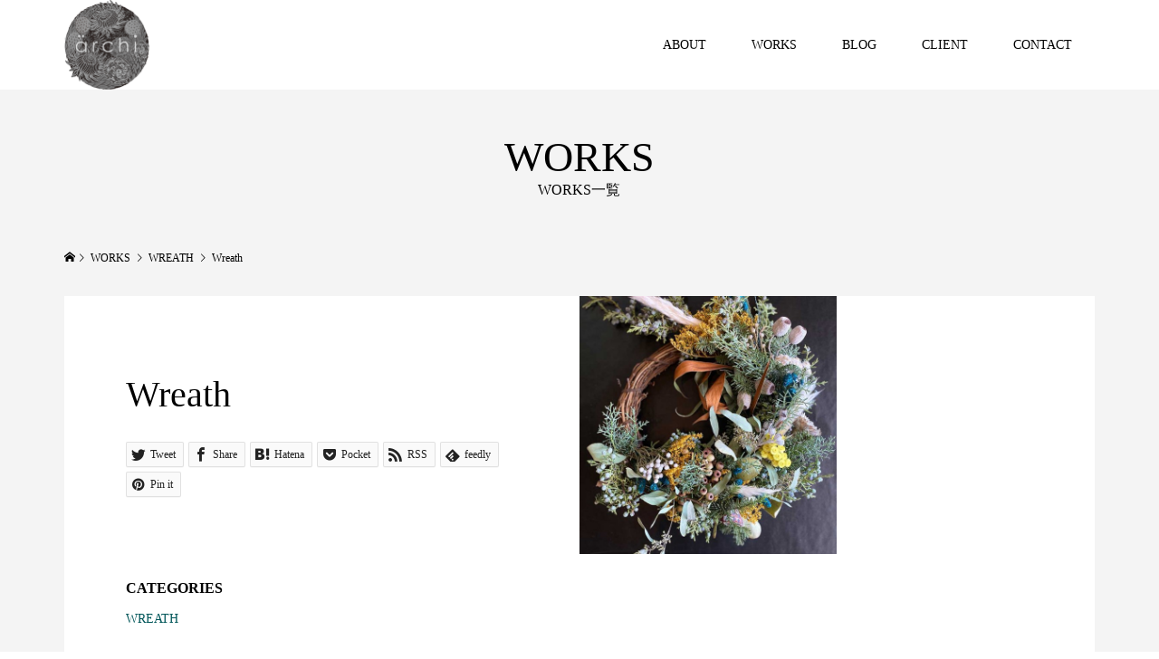

--- FILE ---
content_type: text/html; charset=UTF-8
request_url: https://lab-a.work/works/wreath-62/
body_size: 9673
content:
<!DOCTYPE html><html dir="ltr" lang="ja" prefix="og: https://ogp.me/ns#"><head ><meta charset="UTF-8"><meta name="description" content="宮崎市の花屋 / 建築空間の植物プロデュースやオーダーメイドのお手伝いを実施しております"><meta name="viewport" content="width=device-width"><title>Wreath | 植物Lab archi</title><meta name="robots" content="max-image-preview:large" /><link rel="canonical" href="https://lab-a.work/works/wreath-62/" /><meta name="generator" content="All in One SEO (AIOSEO) 4.9.0" /><meta property="og:locale" content="ja_JP" /><meta property="og:site_name" content="植物Lab archi | 宮崎市の花屋 / 建築空間の植物プロデュースやオーダーメイドのお手伝いを実施しております" /><meta property="og:type" content="article" /><meta property="og:title" content="Wreath | 植物Lab archi" /><meta property="og:url" content="https://lab-a.work/works/wreath-62/" /><meta property="article:published_time" content="2020-05-22T02:47:30+00:00" /><meta property="article:modified_time" content="2020-05-22T02:47:30+00:00" /><meta name="twitter:card" content="summary" /><meta name="twitter:title" content="Wreath | 植物Lab archi" /> <script type="application/ld+json" class="aioseo-schema">{"@context":"https:\/\/schema.org","@graph":[{"@type":"BreadcrumbList","@id":"https:\/\/lab-a.work\/works\/wreath-62\/#breadcrumblist","itemListElement":[{"@type":"ListItem","@id":"https:\/\/lab-a.work#listItem","position":1,"name":"\u30db\u30fc\u30e0","item":"https:\/\/lab-a.work","nextItem":{"@type":"ListItem","@id":"https:\/\/lab-a.work\/works\/#listItem","name":"WORKS"}},{"@type":"ListItem","@id":"https:\/\/lab-a.work\/works\/#listItem","position":2,"name":"WORKS","item":"https:\/\/lab-a.work\/works\/","nextItem":{"@type":"ListItem","@id":"https:\/\/lab-a.work\/works-category\/wreath\/#listItem","name":"WREATH"},"previousItem":{"@type":"ListItem","@id":"https:\/\/lab-a.work#listItem","name":"\u30db\u30fc\u30e0"}},{"@type":"ListItem","@id":"https:\/\/lab-a.work\/works-category\/wreath\/#listItem","position":3,"name":"WREATH","item":"https:\/\/lab-a.work\/works-category\/wreath\/","nextItem":{"@type":"ListItem","@id":"https:\/\/lab-a.work\/works\/wreath-62\/#listItem","name":"Wreath"},"previousItem":{"@type":"ListItem","@id":"https:\/\/lab-a.work\/works\/#listItem","name":"WORKS"}},{"@type":"ListItem","@id":"https:\/\/lab-a.work\/works\/wreath-62\/#listItem","position":4,"name":"Wreath","previousItem":{"@type":"ListItem","@id":"https:\/\/lab-a.work\/works-category\/wreath\/#listItem","name":"WREATH"}}]},{"@type":"Organization","@id":"https:\/\/lab-a.work\/#organization","name":"\u690d\u7269Lab archi","description":"\u5bae\u5d0e\u5e02\u306e\u82b1\u5c4b \/ \u5efa\u7bc9\u7a7a\u9593\u306e\u690d\u7269\u30d7\u30ed\u30c7\u30e5\u30fc\u30b9\u3084\u30aa\u30fc\u30c0\u30fc\u30e1\u30a4\u30c9\u306e\u304a\u624b\u4f1d\u3044\u3092\u5b9f\u65bd\u3057\u3066\u304a\u308a\u307e\u3059","url":"https:\/\/lab-a.work\/"},{"@type":"WebPage","@id":"https:\/\/lab-a.work\/works\/wreath-62\/#webpage","url":"https:\/\/lab-a.work\/works\/wreath-62\/","name":"Wreath | \u690d\u7269Lab archi","inLanguage":"ja","isPartOf":{"@id":"https:\/\/lab-a.work\/#website"},"breadcrumb":{"@id":"https:\/\/lab-a.work\/works\/wreath-62\/#breadcrumblist"},"image":{"@type":"ImageObject","url":"https:\/\/lab-a.work\/wp-content\/uploads\/2020\/05\/wreath_pic-59.jpg","@id":"https:\/\/lab-a.work\/works\/wreath-62\/#mainImage","width":761,"height":1000},"primaryImageOfPage":{"@id":"https:\/\/lab-a.work\/works\/wreath-62\/#mainImage"},"datePublished":"2020-05-22T11:47:30+09:00","dateModified":"2020-05-22T11:47:30+09:00"},{"@type":"WebSite","@id":"https:\/\/lab-a.work\/#website","url":"https:\/\/lab-a.work\/","name":"\u690d\u7269Lab archi","description":"\u5bae\u5d0e\u5e02\u306e\u82b1\u5c4b \/ \u5efa\u7bc9\u7a7a\u9593\u306e\u690d\u7269\u30d7\u30ed\u30c7\u30e5\u30fc\u30b9\u3084\u30aa\u30fc\u30c0\u30fc\u30e1\u30a4\u30c9\u306e\u304a\u624b\u4f1d\u3044\u3092\u5b9f\u65bd\u3057\u3066\u304a\u308a\u307e\u3059","inLanguage":"ja","publisher":{"@id":"https:\/\/lab-a.work\/#organization"}}]}</script> <link rel='dns-prefetch' href='//webfonts.sakura.ne.jp' /><link rel='dns-prefetch' href='//stats.wp.com' /><link rel='preconnect' href='//c0.wp.com' /><link rel="alternate" title="oEmbed (JSON)" type="application/json+oembed" href="https://lab-a.work/wp-json/oembed/1.0/embed?url=https%3A%2F%2Flab-a.work%2Fworks%2Fwreath-62%2F" /><link rel="alternate" title="oEmbed (XML)" type="text/xml+oembed" href="https://lab-a.work/wp-json/oembed/1.0/embed?url=https%3A%2F%2Flab-a.work%2Fworks%2Fwreath-62%2F&#038;format=xml" /> <style id='wp-img-auto-sizes-contain-inline-css' type='text/css'>img:is([sizes=auto i],[sizes^="auto," i]){contain-intrinsic-size:3000px 1500px}
/*# sourceURL=wp-img-auto-sizes-contain-inline-css */</style><style id='wp-block-library-inline-css' type='text/css'>:root{--wp-block-synced-color:#7a00df;--wp-block-synced-color--rgb:122,0,223;--wp-bound-block-color:var(--wp-block-synced-color);--wp-editor-canvas-background:#ddd;--wp-admin-theme-color:#007cba;--wp-admin-theme-color--rgb:0,124,186;--wp-admin-theme-color-darker-10:#006ba1;--wp-admin-theme-color-darker-10--rgb:0,107,160.5;--wp-admin-theme-color-darker-20:#005a87;--wp-admin-theme-color-darker-20--rgb:0,90,135;--wp-admin-border-width-focus:2px}@media (min-resolution:192dpi){:root{--wp-admin-border-width-focus:1.5px}}.wp-element-button{cursor:pointer}:root .has-very-light-gray-background-color{background-color:#eee}:root .has-very-dark-gray-background-color{background-color:#313131}:root .has-very-light-gray-color{color:#eee}:root .has-very-dark-gray-color{color:#313131}:root .has-vivid-green-cyan-to-vivid-cyan-blue-gradient-background{background:linear-gradient(135deg,#00d084,#0693e3)}:root .has-purple-crush-gradient-background{background:linear-gradient(135deg,#34e2e4,#4721fb 50%,#ab1dfe)}:root .has-hazy-dawn-gradient-background{background:linear-gradient(135deg,#faaca8,#dad0ec)}:root .has-subdued-olive-gradient-background{background:linear-gradient(135deg,#fafae1,#67a671)}:root .has-atomic-cream-gradient-background{background:linear-gradient(135deg,#fdd79a,#004a59)}:root .has-nightshade-gradient-background{background:linear-gradient(135deg,#330968,#31cdcf)}:root .has-midnight-gradient-background{background:linear-gradient(135deg,#020381,#2874fc)}:root{--wp--preset--font-size--normal:16px;--wp--preset--font-size--huge:42px}.has-regular-font-size{font-size:1em}.has-larger-font-size{font-size:2.625em}.has-normal-font-size{font-size:var(--wp--preset--font-size--normal)}.has-huge-font-size{font-size:var(--wp--preset--font-size--huge)}.has-text-align-center{text-align:center}.has-text-align-left{text-align:left}.has-text-align-right{text-align:right}.has-fit-text{white-space:nowrap!important}#end-resizable-editor-section{display:none}.aligncenter{clear:both}.items-justified-left{justify-content:flex-start}.items-justified-center{justify-content:center}.items-justified-right{justify-content:flex-end}.items-justified-space-between{justify-content:space-between}.screen-reader-text{border:0;clip-path:inset(50%);height:1px;margin:-1px;overflow:hidden;padding:0;position:absolute;width:1px;word-wrap:normal!important}.screen-reader-text:focus{background-color:#ddd;clip-path:none;color:#444;display:block;font-size:1em;height:auto;left:5px;line-height:normal;padding:15px 23px 14px;text-decoration:none;top:5px;width:auto;z-index:100000}html :where(.has-border-color){border-style:solid}html :where([style*=border-top-color]){border-top-style:solid}html :where([style*=border-right-color]){border-right-style:solid}html :where([style*=border-bottom-color]){border-bottom-style:solid}html :where([style*=border-left-color]){border-left-style:solid}html :where([style*=border-width]){border-style:solid}html :where([style*=border-top-width]){border-top-style:solid}html :where([style*=border-right-width]){border-right-style:solid}html :where([style*=border-bottom-width]){border-bottom-style:solid}html :where([style*=border-left-width]){border-left-style:solid}html :where(img[class*=wp-image-]){height:auto;max-width:100%}:where(figure){margin:0 0 1em}html :where(.is-position-sticky){--wp-admin--admin-bar--position-offset:var(--wp-admin--admin-bar--height,0px)}@media screen and (max-width:600px){html :where(.is-position-sticky){--wp-admin--admin-bar--position-offset:0px}}

/*# sourceURL=wp-block-library-inline-css */</style><style id='global-styles-inline-css' type='text/css'>:root{--wp--preset--aspect-ratio--square: 1;--wp--preset--aspect-ratio--4-3: 4/3;--wp--preset--aspect-ratio--3-4: 3/4;--wp--preset--aspect-ratio--3-2: 3/2;--wp--preset--aspect-ratio--2-3: 2/3;--wp--preset--aspect-ratio--16-9: 16/9;--wp--preset--aspect-ratio--9-16: 9/16;--wp--preset--color--black: #000000;--wp--preset--color--cyan-bluish-gray: #abb8c3;--wp--preset--color--white: #ffffff;--wp--preset--color--pale-pink: #f78da7;--wp--preset--color--vivid-red: #cf2e2e;--wp--preset--color--luminous-vivid-orange: #ff6900;--wp--preset--color--luminous-vivid-amber: #fcb900;--wp--preset--color--light-green-cyan: #7bdcb5;--wp--preset--color--vivid-green-cyan: #00d084;--wp--preset--color--pale-cyan-blue: #8ed1fc;--wp--preset--color--vivid-cyan-blue: #0693e3;--wp--preset--color--vivid-purple: #9b51e0;--wp--preset--gradient--vivid-cyan-blue-to-vivid-purple: linear-gradient(135deg,rgb(6,147,227) 0%,rgb(155,81,224) 100%);--wp--preset--gradient--light-green-cyan-to-vivid-green-cyan: linear-gradient(135deg,rgb(122,220,180) 0%,rgb(0,208,130) 100%);--wp--preset--gradient--luminous-vivid-amber-to-luminous-vivid-orange: linear-gradient(135deg,rgb(252,185,0) 0%,rgb(255,105,0) 100%);--wp--preset--gradient--luminous-vivid-orange-to-vivid-red: linear-gradient(135deg,rgb(255,105,0) 0%,rgb(207,46,46) 100%);--wp--preset--gradient--very-light-gray-to-cyan-bluish-gray: linear-gradient(135deg,rgb(238,238,238) 0%,rgb(169,184,195) 100%);--wp--preset--gradient--cool-to-warm-spectrum: linear-gradient(135deg,rgb(74,234,220) 0%,rgb(151,120,209) 20%,rgb(207,42,186) 40%,rgb(238,44,130) 60%,rgb(251,105,98) 80%,rgb(254,248,76) 100%);--wp--preset--gradient--blush-light-purple: linear-gradient(135deg,rgb(255,206,236) 0%,rgb(152,150,240) 100%);--wp--preset--gradient--blush-bordeaux: linear-gradient(135deg,rgb(254,205,165) 0%,rgb(254,45,45) 50%,rgb(107,0,62) 100%);--wp--preset--gradient--luminous-dusk: linear-gradient(135deg,rgb(255,203,112) 0%,rgb(199,81,192) 50%,rgb(65,88,208) 100%);--wp--preset--gradient--pale-ocean: linear-gradient(135deg,rgb(255,245,203) 0%,rgb(182,227,212) 50%,rgb(51,167,181) 100%);--wp--preset--gradient--electric-grass: linear-gradient(135deg,rgb(202,248,128) 0%,rgb(113,206,126) 100%);--wp--preset--gradient--midnight: linear-gradient(135deg,rgb(2,3,129) 0%,rgb(40,116,252) 100%);--wp--preset--font-size--small: 13px;--wp--preset--font-size--medium: 20px;--wp--preset--font-size--large: 36px;--wp--preset--font-size--x-large: 42px;--wp--preset--spacing--20: 0.44rem;--wp--preset--spacing--30: 0.67rem;--wp--preset--spacing--40: 1rem;--wp--preset--spacing--50: 1.5rem;--wp--preset--spacing--60: 2.25rem;--wp--preset--spacing--70: 3.38rem;--wp--preset--spacing--80: 5.06rem;--wp--preset--shadow--natural: 6px 6px 9px rgba(0, 0, 0, 0.2);--wp--preset--shadow--deep: 12px 12px 50px rgba(0, 0, 0, 0.4);--wp--preset--shadow--sharp: 6px 6px 0px rgba(0, 0, 0, 0.2);--wp--preset--shadow--outlined: 6px 6px 0px -3px rgb(255, 255, 255), 6px 6px rgb(0, 0, 0);--wp--preset--shadow--crisp: 6px 6px 0px rgb(0, 0, 0);}:where(.is-layout-flex){gap: 0.5em;}:where(.is-layout-grid){gap: 0.5em;}body .is-layout-flex{display: flex;}.is-layout-flex{flex-wrap: wrap;align-items: center;}.is-layout-flex > :is(*, div){margin: 0;}body .is-layout-grid{display: grid;}.is-layout-grid > :is(*, div){margin: 0;}:where(.wp-block-columns.is-layout-flex){gap: 2em;}:where(.wp-block-columns.is-layout-grid){gap: 2em;}:where(.wp-block-post-template.is-layout-flex){gap: 1.25em;}:where(.wp-block-post-template.is-layout-grid){gap: 1.25em;}.has-black-color{color: var(--wp--preset--color--black) !important;}.has-cyan-bluish-gray-color{color: var(--wp--preset--color--cyan-bluish-gray) !important;}.has-white-color{color: var(--wp--preset--color--white) !important;}.has-pale-pink-color{color: var(--wp--preset--color--pale-pink) !important;}.has-vivid-red-color{color: var(--wp--preset--color--vivid-red) !important;}.has-luminous-vivid-orange-color{color: var(--wp--preset--color--luminous-vivid-orange) !important;}.has-luminous-vivid-amber-color{color: var(--wp--preset--color--luminous-vivid-amber) !important;}.has-light-green-cyan-color{color: var(--wp--preset--color--light-green-cyan) !important;}.has-vivid-green-cyan-color{color: var(--wp--preset--color--vivid-green-cyan) !important;}.has-pale-cyan-blue-color{color: var(--wp--preset--color--pale-cyan-blue) !important;}.has-vivid-cyan-blue-color{color: var(--wp--preset--color--vivid-cyan-blue) !important;}.has-vivid-purple-color{color: var(--wp--preset--color--vivid-purple) !important;}.has-black-background-color{background-color: var(--wp--preset--color--black) !important;}.has-cyan-bluish-gray-background-color{background-color: var(--wp--preset--color--cyan-bluish-gray) !important;}.has-white-background-color{background-color: var(--wp--preset--color--white) !important;}.has-pale-pink-background-color{background-color: var(--wp--preset--color--pale-pink) !important;}.has-vivid-red-background-color{background-color: var(--wp--preset--color--vivid-red) !important;}.has-luminous-vivid-orange-background-color{background-color: var(--wp--preset--color--luminous-vivid-orange) !important;}.has-luminous-vivid-amber-background-color{background-color: var(--wp--preset--color--luminous-vivid-amber) !important;}.has-light-green-cyan-background-color{background-color: var(--wp--preset--color--light-green-cyan) !important;}.has-vivid-green-cyan-background-color{background-color: var(--wp--preset--color--vivid-green-cyan) !important;}.has-pale-cyan-blue-background-color{background-color: var(--wp--preset--color--pale-cyan-blue) !important;}.has-vivid-cyan-blue-background-color{background-color: var(--wp--preset--color--vivid-cyan-blue) !important;}.has-vivid-purple-background-color{background-color: var(--wp--preset--color--vivid-purple) !important;}.has-black-border-color{border-color: var(--wp--preset--color--black) !important;}.has-cyan-bluish-gray-border-color{border-color: var(--wp--preset--color--cyan-bluish-gray) !important;}.has-white-border-color{border-color: var(--wp--preset--color--white) !important;}.has-pale-pink-border-color{border-color: var(--wp--preset--color--pale-pink) !important;}.has-vivid-red-border-color{border-color: var(--wp--preset--color--vivid-red) !important;}.has-luminous-vivid-orange-border-color{border-color: var(--wp--preset--color--luminous-vivid-orange) !important;}.has-luminous-vivid-amber-border-color{border-color: var(--wp--preset--color--luminous-vivid-amber) !important;}.has-light-green-cyan-border-color{border-color: var(--wp--preset--color--light-green-cyan) !important;}.has-vivid-green-cyan-border-color{border-color: var(--wp--preset--color--vivid-green-cyan) !important;}.has-pale-cyan-blue-border-color{border-color: var(--wp--preset--color--pale-cyan-blue) !important;}.has-vivid-cyan-blue-border-color{border-color: var(--wp--preset--color--vivid-cyan-blue) !important;}.has-vivid-purple-border-color{border-color: var(--wp--preset--color--vivid-purple) !important;}.has-vivid-cyan-blue-to-vivid-purple-gradient-background{background: var(--wp--preset--gradient--vivid-cyan-blue-to-vivid-purple) !important;}.has-light-green-cyan-to-vivid-green-cyan-gradient-background{background: var(--wp--preset--gradient--light-green-cyan-to-vivid-green-cyan) !important;}.has-luminous-vivid-amber-to-luminous-vivid-orange-gradient-background{background: var(--wp--preset--gradient--luminous-vivid-amber-to-luminous-vivid-orange) !important;}.has-luminous-vivid-orange-to-vivid-red-gradient-background{background: var(--wp--preset--gradient--luminous-vivid-orange-to-vivid-red) !important;}.has-very-light-gray-to-cyan-bluish-gray-gradient-background{background: var(--wp--preset--gradient--very-light-gray-to-cyan-bluish-gray) !important;}.has-cool-to-warm-spectrum-gradient-background{background: var(--wp--preset--gradient--cool-to-warm-spectrum) !important;}.has-blush-light-purple-gradient-background{background: var(--wp--preset--gradient--blush-light-purple) !important;}.has-blush-bordeaux-gradient-background{background: var(--wp--preset--gradient--blush-bordeaux) !important;}.has-luminous-dusk-gradient-background{background: var(--wp--preset--gradient--luminous-dusk) !important;}.has-pale-ocean-gradient-background{background: var(--wp--preset--gradient--pale-ocean) !important;}.has-electric-grass-gradient-background{background: var(--wp--preset--gradient--electric-grass) !important;}.has-midnight-gradient-background{background: var(--wp--preset--gradient--midnight) !important;}.has-small-font-size{font-size: var(--wp--preset--font-size--small) !important;}.has-medium-font-size{font-size: var(--wp--preset--font-size--medium) !important;}.has-large-font-size{font-size: var(--wp--preset--font-size--large) !important;}.has-x-large-font-size{font-size: var(--wp--preset--font-size--x-large) !important;}
/*# sourceURL=global-styles-inline-css */</style><style id='classic-theme-styles-inline-css' type='text/css'>/*! This file is auto-generated */
.wp-block-button__link{color:#fff;background-color:#32373c;border-radius:9999px;box-shadow:none;text-decoration:none;padding:calc(.667em + 2px) calc(1.333em + 2px);font-size:1.125em}.wp-block-file__button{background:#32373c;color:#fff;text-decoration:none}
/*# sourceURL=/wp-includes/css/classic-themes.min.css */</style><link rel='stylesheet' id='contact-form-7-css' href='https://lab-a.work/wp-content/cache/autoptimize/autoptimize_single_64ac31699f5326cb3c76122498b76f66.php?ver=6.1.3' type='text/css' media='all' /><link rel='stylesheet' id='famous-style-css' href='https://lab-a.work/wp-content/cache/autoptimize/autoptimize_single_acefa56273e5680e66e13ab88223a9ab.php?ver=1.5.2' type='text/css' media='all' /> <script type="text/javascript" src="https://lab-a.work/wp-includes/js/jquery/jquery.min.js?ver=3.7.1" id="jquery-core-js"></script> <script defer type="text/javascript" src="https://lab-a.work/wp-includes/js/jquery/jquery-migrate.min.js?ver=3.4.1" id="jquery-migrate-js"></script> <script defer type="text/javascript" src="//webfonts.sakura.ne.jp/js/sakurav3.js?fadein=0&amp;ver=3.1.4" id="typesquare_std-js"></script> <link rel="https://api.w.org/" href="https://lab-a.work/wp-json/" /><link rel="EditURI" type="application/rsd+xml" title="RSD" href="https://lab-a.work/xmlrpc.php?rsd" /><meta name="generator" content="WordPress 6.9" /><link rel='shortlink' href='https://lab-a.work/?p=1192' /><style>img#wpstats{display:none}</style><style>.p-button:hover, .p-category-item:hover, .p-entry-works__pager .p-pager__item a:hover, .c-comment__form-submit:hover, c-comment__password-protected, .c-pw__btn--register, .c-pw__btn { background-color: #000000; }
.c-comment__tab-item.is-active a, .c-comment__tab-item a:hover, .c-comment__tab-item.is-active p { background-color: #000000; border-color: #000000; }
.c-comment__tab-item.is-active a:after, .c-comment__tab-item.is-active p:after { border-top-color: #000000; }
.p-breadcrumb__item a:hover, .p-social-nav a:hover, .p-gallery-modal__button:hover, .p-modal-cta__close:hover, .p-index-archive__item-category:hover, .p-widget-categories .toggle-children:hover, .p-widget .searchform #searchsubmit:hover, .p-widget-search .p-widget-search__submit:hover, .slick-arrow:hover { color: #020100; }
.p-button, .p-pagetop a, .p-category-item, .p-page-links > span, .p-pager__item .current, .p-page-links a:hover, .p-pager__item a:hover, .p-works-gallery__filter-item.is-active span, .slick-dots li.slick-active button, .slick-dots li:hover button { background-color: #020100; }
.p-headline, .p-widget__title { border-color: #020100; }
a:hover, .p-entry__body a:hover, .custom-html-widget a:hover, .p-author__box a:hover, a:hover .p-article__title, .p-entry-nav a:hover, .p-works-gallery__filter-item:hover span, .p-entry__body .pb_simple_table a:hover { color: #999999; }
.p-pagetop a:hover { background-color: #999999; }
.p-entry__body a, .custom-html-widget a { color: #005659; }
body, input, textarea { font-family: "Times New Roman", "游明朝", "Yu Mincho", "游明朝体", "YuMincho", "ヒラギノ明朝 Pro W3", "Hiragino Mincho Pro", "HiraMinProN-W3", "HGS明朝E", "ＭＳ Ｐ明朝", "MS PMincho", serif; }
.p-logo, .p-page-header__title, .p-entry-works__title, .p-modal-cta__catch, .p-header-content__catch, .p-header-content__desc, .p-cb__item-headline, .p-index-about__image-label {
font-family: "Times New Roman", "游明朝", "Yu Mincho", "游明朝体", "YuMincho", "ヒラギノ明朝 Pro W3", "Hiragino Mincho Pro", "HiraMinProN-W3", "HGS明朝E", "ＭＳ Ｐ明朝", "MS PMincho", serif;
font-weight: 500;
}
.c-load--type1 { border: 3px solid rgba(153, 153, 153, 0.2); border-top-color: #000000; }
.p-hover-effect--type1:hover img { -webkit-transform: scale(1.2) rotate(2deg); -moz-transform: scale(1.2) rotate(2deg); -ms-transform: scale(1.2) rotate(2deg); transform: scale(1.2) rotate(2deg); }
.p-hover-effect--type2 img { margin-left: -8px; }
.p-hover-effect--type2:hover img { margin-left: 8px; }
.p-hover-effect--type2:hover .p-hover-effect__image { background: #000000; }
.p-hover-effect--type2:hover img { opacity: 0.5 }
.p-hover-effect--type3:hover .p-hover-effect__image { background: #000000; }
.p-hover-effect--type3:hover img { opacity: 0.5; }
.p-entry__title { font-size: 20px; }
.p-entry__title, .p-article-post__title { color: #000000; }
.p-entry__body { font-size: 14px; }
.p-entry__body, .p-entry__body .pb_simple_table a { color: #000000; }
.p-entry-information__title { font-size: 30px; }
.p-entry-information__title, .p-article-information__title { color: #000000; }
.p-entry-information__body, .p-entry-information__body .pb_simple_table a { color: #000000; font-size: 16px; }
.p-entry-works__title { color: #000000; font-size: 40px; }
.p-entry-works__body { color: #000000; font-size: 14px; }
.p-gallery-modal__overlay { background: rgba(0, 0, 0, 0.5); }
.p-article-voice__title { color: #000000; font-size: 16px; }
.p-entry-voice__body { color: #000000; font-size: 14px; }
.l-header__bar { background: rgba(255, 255, 255, 1); }
body.l-header__fix .is-header-fixed .l-header__bar { background: rgba(255, 255, 255, 0.8); }
.p-header__logo--text { font-size: 30px; }
.p-footer__logo--text { font-size: 30px; }
.l-header a, .p-global-nav a { color: #000000; }
.p-global-nav .sub-menu { background-color: #000000; }
.p-global-nav .sub-menu a { color: #ffffff; }
.p-global-nav .sub-menu a:hover, .p-global-nav .sub-menu .current-menu-item > a { background-color: #00374f; color: #ffffff; }
.p-footer-info, .p-footer__logo--text a { color: #000000; }
.p-footer-info.has-bg-image::after { background-color: rgba(255,255,255, 0.8); }
.p-footer-info__desc { font-size: 11px; }
.p-footer-info .p-social-nav a { color: #000000; }
.p-footer-info .p-social-nav a:hover { color: #005659; }
.p-footer-nav__container { background-color: #ffffff; }
.p-footer-nav, .p-footer-nav li a { color: #000000; }
.p-footer-nav li a:hover { color: #005659; }
.p-copyright { background-color: #000000; color: #ffffff; }
@media (min-width: 1200px) {
	.p-global-nav a:hover, .p-global-nav > li:hover > a, .p-global-nav > li.current-menu-item > a, .p-global-nav > li.is-active > a { color: #005659; }
}
@media only screen and (max-width: 1199px) {
	.l-header__bar { background-color: rgba(255, 255, 255, 1); }
	.p-header__logo--text { font-size: 24px; }
	.p-global-nav { background-color: rgba(0,0,0, 1); }
	.p-global-nav a { color: #ffffff; }
	.p-global-nav a:hover, .p-global-nav .current-menu-item > a { background-color: rgba(0,55,79, 1); color: #ffffff; }
}
@media only screen and (max-width: 991px) {
	.p-footer__logo--text { font-size: 24px; }
	.p-footer-info__desc { font-size: 11px; }
	.p-entry__title { font-size: 15px; }
	.p-entry__body { font-size: 12px; }
	.p-entry-information__title { font-size: 18px; }
	.p-entry-information__body { font-size: 14px; }
	.p-entry-works__title { font-size: 25px; }
	.p-entry-works__body { font-size: 10px; }
	.p-article-voice__title { font-size: 16px; }
	.p-entry-voice__body { font-size: 14px; }
}</style><style type="text/css"></style><link rel="icon" href="https://lab-a.work/wp-content/uploads/2020/05/cropped-logo-32x32.jpg" sizes="32x32" /><link rel="icon" href="https://lab-a.work/wp-content/uploads/2020/05/cropped-logo-192x192.jpg" sizes="192x192" /><link rel="apple-touch-icon" href="https://lab-a.work/wp-content/uploads/2020/05/cropped-logo-180x180.jpg" /><meta name="msapplication-TileImage" content="https://lab-a.work/wp-content/uploads/2020/05/cropped-logo-270x270.jpg" /></head><body class="wp-singular works-template-default single single-works postid-1192 wp-theme-famous_tcd064 l-header--type2 l-header--type2--mobile l-header__fix l-header__fix--mobile"><header id="js-header" class="l-header"><div class="l-header__bar p-header__bar"><div class="p-header__bar__inner l-inner"><div class="p-logo p-header__logo p-header__logo--retina"> <a href="https://lab-a.work/"><img src="https://lab-a.work/wp-content/uploads/2020/05/archi_logo.png" alt="植物Lab archi" width="94"></a></div><div class="p-logo p-header__logo--mobile p-header__logo--retina"> <a href="https://lab-a.work/"><img src="https://lab-a.work/wp-content/uploads/2020/05/archi_logo.png" alt="植物Lab archi" width="94"></a></div> <a href="#" id="js-menu-button" class="p-menu-button c-menu-button"></a><nav class="p-global-nav__container"><ul id="js-global-nav" class="p-global-nav"><li id="menu-item-91" class="menu-item menu-item-type-post_type menu-item-object-page menu-item-91"><a href="https://lab-a.work/about-archi/">ABOUT<span></span></a></li><li id="menu-item-31" class="menu-item menu-item-type-custom menu-item-object-custom menu-item-31"><a href="https://lab-a.work/works/">WORKS<span></span></a></li><li id="menu-item-32" class="menu-item menu-item-type-custom menu-item-object-custom menu-item-32"><a href="https://lab-a.work/blog/">BLOG<span></span></a></li><li id="menu-item-33" class="menu-item menu-item-type-custom menu-item-object-custom menu-item-33"><a href="https://lab-a.work/voice/">CLIENT<span></span></a></li><li id="menu-item-129" class="menu-item menu-item-type-post_type menu-item-object-page menu-item-129"><a href="https://lab-a.work/contact/">CONTACT<span></span></a></li></ul></nav></div></div></header><main class="l-main"><header id="js-page-header" class="p-page-header"><div class="p-page-header__inner l-inner"><h1 class="p-page-header__title">WORKS</h1><p class="p-page-header__desc">WORKS一覧</p></div></header><div class="p-breadcrumb c-breadcrumb"><ul class="p-breadcrumb__inner c-breadcrumb__inner l-inner" itemscope itemtype="http://schema.org/BreadcrumbList"><li class="p-breadcrumb__item c-breadcrumb__item p-breadcrumb__item--home c-breadcrumb__item--home" itemprop="itemListElement" itemscope itemtype="http://schema.org/ListItem"> <a href="https://lab-a.work/" itemprop="item"><span itemprop="name">HOME</span></a><meta itemprop="position" content="1" /></li><li class="p-breadcrumb__item c-breadcrumb__item" itemprop="itemListElement" itemscope itemtype="http://schema.org/ListItem"> <a href="https://lab-a.work/works/" itemprop="item"> <span itemprop="name">WORKS</span> </a><meta itemprop="position" content="2" /></li><li class="p-breadcrumb__item c-breadcrumb__item" itemprop="itemListElement" itemscope itemtype="http://schema.org/ListItem"> <a href="https://lab-a.work/works-category/wreath/" itemprop="item"> <span itemprop="name">WREATH</span> </a><meta itemprop="position" content="3" /></li><li class="p-breadcrumb__item c-breadcrumb__item" itemprop="itemListElement" itemscope itemtype="http://schema.org/ListItem"> <span itemprop="name">Wreath</span><meta itemprop="position" content="4" /></li></ul></div><article class="p-entry-works l-inner"><div class="p-works-gallery p-entry-works__gallery"><div class="p-works-gallery__item p-works-gallery__item--type1"><a class="p-hover-effect--type1" href="https://lab-a.work/wp-content/uploads/2020/05/wreath_pic-59.jpg" target="_blank"><div class="p-works-gallery__thumbnail p-hover-effect__image js-object-fit-cover"><img src="https://lab-a.work/wp-content/uploads/2020/05/wreath_pic-59-600x600.jpg" alt=""></div></a></div></div><div class="p-entry-works__contents"><div class="p-entry-works__contents__inner"><h1 class="p-entry__title p-entry-works__title">Wreath</h1><ul class="p-entry__share c-share u-clearfix c-share--sm c-share--mono"><li class="c-share__btn c-share__btn--twitter"> <a href="http://twitter.com/share?text=Wreath&url=https%3A%2F%2Flab-a.work%2Fworks%2Fwreath-62%2F&via=&tw_p=tweetbutton&related=" onclick="javascript:window.open(this.href, '', 'menubar=no,toolbar=no,resizable=yes,scrollbars=yes,height=400,width=600');return false;"> <i class="c-share__icn c-share__icn--twitter"></i> <span class="c-share__title">Tweet</span> </a></li><li class="c-share__btn c-share__btn--facebook"> <a href="//www.facebook.com/sharer/sharer.php?u=https://lab-a.work/works/wreath-62/&amp;t=Wreath" rel="nofollow" target="_blank"> <i class="c-share__icn c-share__icn--facebook"></i> <span class="c-share__title">Share</span> </a></li><li class="c-share__btn c-share__btn--hatebu"> <a href="http://b.hatena.ne.jp/add?mode=confirm&url=https%3A%2F%2Flab-a.work%2Fworks%2Fwreath-62%2F" onclick="javascript:window.open(this.href, '', 'menubar=no,toolbar=no,resizable=yes,scrollbars=yes,height=400,width=510');return false;"> <i class="c-share__icn c-share__icn--hatebu"></i> <span class="c-share__title">Hatena</span> </a></li><li class="c-share__btn c-share__btn--pocket"> <a href="http://getpocket.com/edit?url=https%3A%2F%2Flab-a.work%2Fworks%2Fwreath-62%2F&title=Wreath" target="_blank"> <i class="c-share__icn c-share__icn--pocket"></i> <span class="c-share__title">Pocket</span> </a></li><li class="c-share__btn c-share__btn--rss"> <a href="https://lab-a.work/feed/" target="_blank"> <i class="c-share__icn c-share__icn--rss"></i> <span class="c-share__title">RSS</span> </a></li><li class="c-share__btn c-share__btn--feedly"> <a href="http://feedly.com/index.html#subscription/feed/https://lab-a.work/feed/" target="_blank"> <i class="c-share__icn c-share__icn--feedly"></i> <span class="c-share__title">feedly</span> </a></li><li class="c-share__btn c-share__btn--pinterest"> <a href="https://www.pinterest.com/pin/create/button/?url=https%3A%2F%2Flab-a.work%2Fworks%2Fwreath-62%2F&media=https://lab-a.work/wp-content/uploads/2020/05/wreath_pic-59.jpg&description=Wreath" rel="nofollow" target="_blank"> <i class="c-share__icn c-share__icn--pinterest"></i> <span class="c-share__title">Pin it</span> </a></li></ul><div class="p-entry__body p-entry-works__body"><dl class="p-entry-works__notes"><dt><p>CATEGORIES</p></dt><dd><p><a href="https://lab-a.work/works-category/wreath/">WREATH</a></p></dd></dl></div><ul class="p-entry__share c-share u-clearfix c-share--sm c-share--mono"><li class="c-share__btn c-share__btn--twitter"> <a href="http://twitter.com/share?text=Wreath&url=https%3A%2F%2Flab-a.work%2Fworks%2Fwreath-62%2F&via=&tw_p=tweetbutton&related=" onclick="javascript:window.open(this.href, '', 'menubar=no,toolbar=no,resizable=yes,scrollbars=yes,height=400,width=600');return false;"> <i class="c-share__icn c-share__icn--twitter"></i> <span class="c-share__title">Tweet</span> </a></li><li class="c-share__btn c-share__btn--facebook"> <a href="//www.facebook.com/sharer/sharer.php?u=https://lab-a.work/works/wreath-62/&amp;t=Wreath" rel="nofollow" target="_blank"> <i class="c-share__icn c-share__icn--facebook"></i> <span class="c-share__title">Share</span> </a></li><li class="c-share__btn c-share__btn--hatebu"> <a href="http://b.hatena.ne.jp/add?mode=confirm&url=https%3A%2F%2Flab-a.work%2Fworks%2Fwreath-62%2F" onclick="javascript:window.open(this.href, '', 'menubar=no,toolbar=no,resizable=yes,scrollbars=yes,height=400,width=510');return false;"> <i class="c-share__icn c-share__icn--hatebu"></i> <span class="c-share__title">Hatena</span> </a></li><li class="c-share__btn c-share__btn--pocket"> <a href="http://getpocket.com/edit?url=https%3A%2F%2Flab-a.work%2Fworks%2Fwreath-62%2F&title=Wreath" target="_blank"> <i class="c-share__icn c-share__icn--pocket"></i> <span class="c-share__title">Pocket</span> </a></li><li class="c-share__btn c-share__btn--rss"> <a href="https://lab-a.work/feed/" target="_blank"> <i class="c-share__icn c-share__icn--rss"></i> <span class="c-share__title">RSS</span> </a></li><li class="c-share__btn c-share__btn--feedly"> <a href="http://feedly.com/index.html#subscription/feed/https://lab-a.work/feed/" target="_blank"> <i class="c-share__icn c-share__icn--feedly"></i> <span class="c-share__title">feedly</span> </a></li><li class="c-share__btn c-share__btn--pinterest"> <a href="https://www.pinterest.com/pin/create/button/?url=https%3A%2F%2Flab-a.work%2Fworks%2Fwreath-62%2F&media=https://lab-a.work/wp-content/uploads/2020/05/wreath_pic-59.jpg&description=Wreath" rel="nofollow" target="_blank"> <i class="c-share__icn c-share__icn--pinterest"></i> <span class="c-share__title">Pin it</span> </a></li></ul><ul class="p-pager p-entry-works__pager"><li class="p-pager__item p-pager__item--prev"><a href="https://lab-a.work/works/wreath-61/" title="前の記事">&#xe90f;</a></li><li class="p-pager__item p-pager__item--index"><a href="https://lab-a.work/works/" title="WORKS">&#xe5c4;</a></li><li class="p-pager__item p-pager__item--next"><a href="https://lab-a.work/works/wreath-63/" title="次の記事">&#xe910;</a></li></ul></div></div></article></main><footer class="l-footer"><div class="p-footer-info has-bg-image has-bg-image-parallax" data-src="https://lab-a.work/wp-content/uploads/2020/05/footer_img.jpg"><div class="p-footer-info__inner l-inner"><div class="p-logo p-footer__logo p-footer__logo--retina"> <a href="https://lab-a.work/"><img src="https://lab-a.work/wp-content/uploads/2020/05/archi_logo.png" alt="植物Lab archi" width="94"></a></div><div class="p-logo p-footer__logo--mobile p-footer__logo--retina"> <a href="https://lab-a.work/"><img src="https://lab-a.work/wp-content/uploads/2020/05/archi_logo.png" alt="植物Lab archi" width="94"></a></div><ul class="p-social-nav"><li class="p-social-nav__item p-social-nav__item--facebook"><a href="https://ja-jp.facebook.com/archiworkshop/" target="_blank"></a></li><li class="p-social-nav__item p-social-nav__item--instagram"><a href="https://www.instagram.com/archi_labo/" target="_blank"></a></li></ul><div class="p-footer-info__desc">植物Lab ärchi<br>〒880-0843 宮崎県宮崎市下原町395-6 平コーポ1F</div></div></div><nav class="p-footer-nav__container"><ul id="menu-%e3%82%b5%e3%83%b3%e3%83%97%e3%83%ab%e3%83%a1%e3%83%8b%e3%83%a5%e3%83%bc" class="p-footer-nav l-inner"><li class="menu-item menu-item-type-post_type menu-item-object-page menu-item-91"><a href="https://lab-a.work/about-archi/">ABOUT</a></li><li class="menu-item menu-item-type-custom menu-item-object-custom menu-item-31"><a href="https://lab-a.work/works/">WORKS</a></li><li class="menu-item menu-item-type-custom menu-item-object-custom menu-item-32"><a href="https://lab-a.work/blog/">BLOG</a></li><li class="menu-item menu-item-type-custom menu-item-object-custom menu-item-33"><a href="https://lab-a.work/voice/">CLIENT</a></li><li class="menu-item menu-item-type-post_type menu-item-object-page menu-item-129"><a href="https://lab-a.work/contact/">CONTACT</a></li></ul></nav><div class="p-copyright"><div class="p-copyright__inner l-inner"><p>Copyright &copy;<span class="u-hidden-xs">2026</span> 植物Lab archi. All Rights Reserved.</p></div></div><div id="js-pagetop" class="p-pagetop"><a href="#"></a></div></footer> <script type="speculationrules">{"prefetch":[{"source":"document","where":{"and":[{"href_matches":"/*"},{"not":{"href_matches":["/wp-*.php","/wp-admin/*","/wp-content/uploads/*","/wp-content/*","/wp-content/plugins/*","/wp-content/themes/famous_tcd064/*","/*\\?(.+)"]}},{"not":{"selector_matches":"a[rel~=\"nofollow\"]"}},{"not":{"selector_matches":".no-prefetch, .no-prefetch a"}}]},"eagerness":"conservative"}]}</script> <script type="module"  src="https://lab-a.work/wp-content/plugins/all-in-one-seo-pack/dist/Lite/assets/table-of-contents.95d0dfce.js?ver=4.9.0" id="aioseo/js/src/vue/standalone/blocks/table-of-contents/frontend.js-js"></script> <script type="text/javascript" src="https://lab-a.work/wp-includes/js/dist/hooks.min.js?ver=dd5603f07f9220ed27f1" id="wp-hooks-js"></script> <script type="text/javascript" src="https://lab-a.work/wp-includes/js/dist/i18n.min.js?ver=c26c3dc7bed366793375" id="wp-i18n-js"></script> <script defer id="wp-i18n-js-after" src="[data-uri]"></script> <script defer type="text/javascript" src="https://lab-a.work/wp-content/cache/autoptimize/autoptimize_single_96e7dc3f0e8559e4a3f3ca40b17ab9c3.php?ver=6.1.3" id="swv-js"></script> <script defer id="contact-form-7-js-translations" src="[data-uri]"></script> <script defer id="contact-form-7-js-before" src="[data-uri]"></script> <script defer type="text/javascript" src="https://lab-a.work/wp-content/cache/autoptimize/autoptimize_single_2912c657d0592cc532dff73d0d2ce7bb.php?ver=6.1.3" id="contact-form-7-js"></script> <script defer type="text/javascript" src="https://lab-a.work/wp-content/cache/autoptimize/autoptimize_single_23771b11264cae140e68994d2a8915a7.php?ver=1.5.2" id="famous-script-js"></script> <script defer type="text/javascript" src="https://lab-a.work/wp-content/themes/famous_tcd064/js/jquery.inview.min.js?ver=1.5.2" id="famous-inview-js"></script> <script defer type="text/javascript" src="https://lab-a.work/wp-content/themes/famous_tcd064/js/imagesloaded.pkgd.min.js?ver=1.5.2" id="famous-imagesloaded-js"></script> <script defer type="text/javascript" src="https://lab-a.work/wp-content/cache/autoptimize/autoptimize_single_43822a77b10c3ee1f1277217ccb65359.php?ver=1.5.2" id="famous-freewall-js"></script> <script defer type="text/javascript" src="https://lab-a.work/wp-content/cache/autoptimize/autoptimize_single_1e40b119425fa7618a0a7c5393da584d.php?ver=1.5.2" id="famous-works-js"></script> <script defer type="text/javascript" src="https://lab-a.work/wp-content/cache/autoptimize/autoptimize_single_b1b92c9fb6dad79ab462aa297eb10ab0.php?ver=1.5.2" id="famous-header-fix-js"></script> <script type="text/javascript" id="jetpack-stats-js-before">_stq = window._stq || [];
_stq.push([ "view", JSON.parse("{\"v\":\"ext\",\"blog\":\"177569108\",\"post\":\"1192\",\"tz\":\"9\",\"srv\":\"lab-a.work\",\"j\":\"1:15.2\"}") ]);
_stq.push([ "clickTrackerInit", "177569108", "1192" ]);
//# sourceURL=jetpack-stats-js-before</script> <script type="text/javascript" src="https://stats.wp.com/e-202605.js" id="jetpack-stats-js" defer="defer" data-wp-strategy="defer"></script> <script defer src="[data-uri]"></script> </body></html>

--- FILE ---
content_type: text/javascript; charset=utf-8
request_url: https://lab-a.work/wp-content/cache/autoptimize/autoptimize_single_1e40b119425fa7618a0a7c5393da584d.php?ver=1.5.2
body_size: 1925
content:
jQuery(function($){$('.p-works-gallery__item--has-caption a').hover(function(){var $caption=$('.p-works-gallery__caption',this);$caption.css('top',$(this).innerHeight()-$caption.innerHeight()||0);},function(){$('.p-works-gallery__caption',this).removeAttr('style');});$(document).on('js-initialized-after',function(){var $galleries=$('.p-works-gallery');var getGridItemWidth=function(){var w=window.innerWidth||$('body').width();if($galleries.hasClass('p-entry-works__gallery')||w<992){return $galleries.width()/2;}else{return $galleries.width()/4;}};var setGridItemSize=function(){var width=getGridItemWidth();$galleries.find('.p-works-gallery__item:not(.p-works-gallery__item--type2, .p-works-gallery__item--type3)').attr('data-height',width).attr('data-width',width);$galleries.find('.p-works-gallery__item--type2').attr('data-height',width).attr('data-width',width*2);$galleries.find('.p-works-gallery__item--type3').attr('data-height',width*2).attr('data-width',width);};setGridItemSize();$galleries.each(function(){var gallery=this;var $gallery=$(this);var is_first=1;$gallery.imagesLoaded(function(){var wall=new Freewall(gallery);wall.reset({selector:'.p-works-gallery__item',animate:true,cellW:function(){return getGridItemWidth();},cellH:function(){return getGridItemWidth();},gutterX:0,gutterY:0,onComplete:function(){if(is_first){is_first=0;$gallery.one('inview',function(event,isInView){if(isInView){var poss=[];var j=0;var poss=[];$('.p-works-gallery__item:visible').each(function(i){poss.push(('0000000000'+parseInt($(this).css('top'),10)*10000).slice(-10)+(+parseInt($(this).css('left'),10))+'#'+this.id);});$.each(poss.sort(),function(i,v){var a=v.split('#');$('#'+a[1]+'.p-works-gallery__item').delay(200*++j).queue(function(){$(this).addClass('is-active').dequeue();});});$('.p-works-gallery__item:not(.is-active)').each(function(i){$(this).delay(200*++j).queue(function(){$(this).addClass('is-active').dequeue();});});}});$(window).trigger('resize');}},onResize:function(){setGridItemSize();wall.fitWidth();}});var $filterItems=$gallery.closest('.l-inner').find('.p-works-gallery__filter-item');$filterItems.click(function(){$filterItems.removeClass('is-active');var catId=$(this).addClass('is-active').attr('data-cat-id');if(catId){wall.filter('.cat-'+catId);}else{wall.unFilter();}});wall.fitWidth();});});if($('.p-entry-works__gallery').length){var galleryModal={inited:false,itemCount:null,current:null,scrollTop:0,isOpen:false,flickStartX:null,flickEndX:null,init:function(){if(this.inited)return false;var self=this;this.inited=true;this.itemCount=$('.p-entry-works__gallery .p-works-gallery__item').length;var html='<div id="js-gallery-modal" class="p-gallery-modal" style="display: none;">'+'<div class="p-gallery-modal__inner">'+'<div class="p-gallery-modal__inner2">'+'<div class="p-gallery-modal__contents"></div>'+'<div class="p-gallery-modal__contents-bottom">'+'<div class="p-gallery-modal__title"></div>'+'<div class="p-gallery-modal__desc"></div>'+'<button class="p-gallery-modal__close p-gallery-modal__button">&#xe91a;</button>'+'</div></div></div>'+'<div class="p-gallery-modal__overlay"></div>'+'</div>';$('body').append(html);this.$modal=$('#js-gallery-modal');this.$modalInner=$('#js-gallery-modal .p-gallery-modal__inner');this.$modalInner2=$('#js-gallery-modal .p-gallery-modal__inner2');this.$modalContents=$('#js-gallery-modal .p-gallery-modal__contents');this.$modalTitle=$('#js-gallery-modal .p-gallery-modal__title');this.$modalDesc=$('#js-gallery-modal .p-gallery-modal__desc');this.$modal.on('click','.p-gallery-modal__close',function(){self.close();return false;});this.$modal.on('click','.p-gallery-modal__overlay',function(){self.close();return false;});this.$prevButton=$('<button class="p-gallery-modal__prev p-gallery-modal__button">&#xe90f;</button>').click(function(){self.prev();return false;});this.$nextButton=$('<button class="p-gallery-modal__next p-gallery-modal__button">&#xe910;</button>').click(function(){self.next();return false;});this.$modalInner.append(galleryModal.$prevButton).append(galleryModal.$nextButton);this.$modal.on('mousedown',function(event){self.flickStartX=event.pageX;});this.$modal.bind('mouseup',function(event){if(self.flickStartX===null)return;if(self.flickEndX===null)return;var diffX=event.pageX-self.flickStartX;self.flickStartX=null;self.flickEndX=null;if(diffX>300){self.prev();}else if(diffX<-300){self.next();};});this.$modal.on('touchstart',function(event){self.flickStartX=event.originalEvent.touches[0].pageX;});this.$modal.on('touchmove',function(event){self.flickEndX=event.originalEvent.touches[0].pageX;});this.$modal.bind('touchend',function(event){if(self.flickStartX===null)return;if(self.flickEndX===null)return;var diffX=self.flickEndX-self.flickStartX;self.flickStartX=null;self.flickEndX=null;if(diffX>80){self.prev();}else if(diffX<-80){self.next();};});},open:function(index){var self=this;if(this.current==index){return false;}
var $item=$('.p-entry-works__gallery .p-works-gallery__item').eq(index);if(!$item.length){console.log('gallery modal open error : invalid index '+index);return false;}
if(!this.inited){this.init();}
var html='';var type=$item.attr('data-modal-type');var title=$item.attr('data-title')||'';var desc=$item.attr('data-desc')||'';if(type=='video'){html+='<div class="p-gallery-modal__item p-gallery-modal__item--video">';html+='<div class="p-gallery-modal__item__inner">';html+='<video src="'+$item.find('a').attr('href')+'" controls autoplay></video>';html+='</div>';}else if(type=='youtube'){html+='<div class="p-gallery-modal__item p-gallery-modal__item--youtube">';html+='<div class="p-gallery-modal__item__inner">';html+='<iframe src="https://www.youtube.com/embed/'+$item.attr('data-modal-youtube')+'?autoplay=1&mute=0&iv_load_policy=3&showinfo=0&rel=0"></iframe>';html+='</div>';}else if(type=='embed'){html+='<div class="p-gallery-modal__item p-gallery-modal__item--embed">';html+=$item.attr('data-modal-embed');}else{html+='<div class="p-gallery-modal__item p-gallery-modal__item--image">';html+='<img src="'+$item.find('a').attr('href')+'" alt="">';}
html+='</div>';if(this.isOpen){this.$modalInner2.fadeOut(300,function(){self.$modalTitle.text(title);self.$modalDesc.text(desc);self.$modalContents.html(html);self.$modalInner2.fadeIn(300);});}else{this.isOpen=true;this.$modalContents.html(html);this.$modalTitle.text(title);this.$modalDesc.text(desc);this.$modal.fadeIn(300).addClass('is-active');this.scrollTop=$(window).scrollTop();$(window).off('scroll.galleryModalScrollDisable').on('scroll.galleryModalScrollDisable',function(){if($(window).scrollTop()!=galleryModal.scrollTop){$(window).scrollTop(galleryModal.scrollTop);}});}
galleryModal.current=index;},close:function(){var self=this;this.$modal.fadeOut(300,function(){self.$modal.removeClass('is-active')
self.$modalContents.html('');self.$modalTitle.text('');self.$modalDesc.text('');});this.isOpen=false;this.current=null;$(window).off('scroll.galleryModalScrollDisable');},prev:function(){var index=this.current-1;if(index<0){index=this.itemCount-1;}
this.open(index);},next:function(){var index=this.current+1;if(index>=this.itemCount){index=0;}
this.open(index);}};$('.p-entry-works__gallery .p-works-gallery__item a').click(function(){galleryModal.open($(this).closest('.p-works-gallery__item').index());return false;});}});});